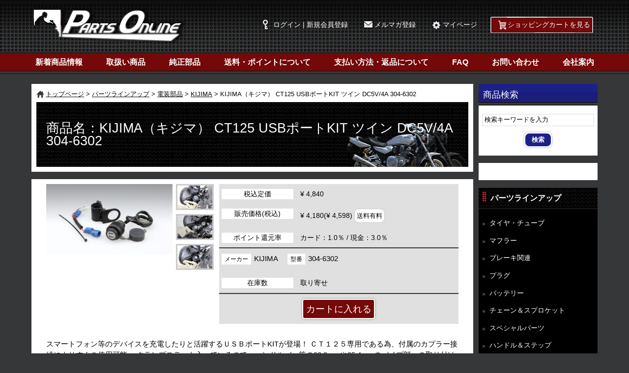

--- FILE ---
content_type: text/html; charset=UTF-8
request_url: https://www.partsonline.jp/parts/detail/electricParts.pl?id=14157
body_size: 22540
content:
<!DOCTYPE html>


<html lang="ja"><!-- InstanceBegin template="/Templates/default.dwt" codeOutsideHTMLIsLocked="false" -->
<head>

<meta http-equiv="Content-Type" content="text/html; charset=UTF-8" />
<meta name="viewport" content="width=device-width,initial-scale=1.0,minimum-scale=1.0" />
<meta http-equiv="X-UA-Compatible" content="IE=edge">
<meta name="description" content="スマートフォン等のデバイスを充電したりと活躍するＵＳＢポートKITが登場！ ＣＴ１２５専用である為、付属のカプラー接続によりすぐご使用可能。 クランプステーも入っているので、ハンドルバー等の22.2mmや25.4mmのパイプ部への取り付けが可能。 供給容量は最大4A(2ポートの合計）なのでスマートフォンなどにも対応しております。 オートオフ機能の採用によりキャップをする事でLEDランプが消灯しバッテリーへの負担も軽減します。 ご使用する機器の必要容量を確認した上でご使用下さい。" />
<meta name="keywords" content="CDI,電球,バルブ,電装,バイク,オートバイ" />

<meta property="og:title" content="KIJIMA（キジマ） CT125 USBポートKIT ツイン DC5V/4A 304-6302 | KIJIMA | 電装部品 | パーツラインアップ ｜バイクパーツ・バイク部品・用品のことならParts Online" />
<meta property="og:type" content="article" />

<meta property="og:image" content="https://www.partsonline.jp/files/prod/001206/304-6302.jpg" />


<meta property="og:url" content="https://www.partsonline.jp/parts/detail/electricParts.pl?id=14157" />
<meta property="og:site_name" content="バイクパーツ・バイク部品・用品のことならParts Online" />
<meta property="og:description" content="スマートフォン等のデバイスを充電したりと活躍するＵＳＢポートKITが登場！ ＣＴ１２５専用である為、付属のカプラー接続によりすぐご使用可能。 クランプステーも入っているので、ハンドルバー等の22.2mmや25.4mmのパイプ部への取り付けが可能。 供給容量は最大4A(2ポートの合計）なのでスマートフォンなどにも対応しております。 オートオフ機能の採用によりキャップをする事でLEDランプが消灯しバッテリーへの負担も軽減します。 ご使用する機器の必要容量を確認した上でご使用下さい。" />

<title>KIJIMA（キジマ） CT125 USBポートKIT ツイン DC5V/4A 304-6302 | KIJIMA | 電装部品 | パーツラインアップ ｜バイクパーツ・バイク部品・用品のことならParts Online</title>

<link rel="stylesheet" href="../../shared/css/base.css" />
<link rel="stylesheet" href="../../shared/css/common.css" />
<!-- InstanceBeginEditable name="Stylesheet" -->
<link href="../css/detail.css" rel="stylesheet" type="text/css" />
<!-- InstanceEndEditable -->
<link rel="stylesheet" type="text/css" href="../../shared/css/print.css" media="print" />
<link rel="shortcut icon" href="../../shared/img/icon/favicon.ico" />
<link rel="apple-touch-icon" href="../../shared/img/icon/touchicon.png">

<script src="../../shared/js/jquery.min.js"></script>
<script src="../../shared/js/shared.js" rel="sharedjs"></script>
<link rel="stylesheet" href="../../shared/js/lightbox/css/lightbox.css">
<script type="text/javascript">

var stock_conditions = [

	["", "", "取り寄せ", true],

	[]
];

function changeStockCondition(form){
	var p_id = form.product_id.value;
	var color_id = "";
	var size_id = "";
	if(form.product_color_id){
		color_id = $(form.product_color_id).val();
	}
	if(form.product_size_id){
		size_id = $(form.product_size_id).val();
	}

	var stock = '';
	var can_order = true;
	for(var i=0; i<stock_conditions.length; i++){
		if(stock_conditions[i][0] == color_id && stock_conditions[i][1] == size_id){
			stock = stock_conditions[i][2];
			can_order = stock_conditions[i][3];
			break;
		}
	}
	$(".po-stock-condition", form).text(stock);
	$(".po-order-button", form).each(function(){
		$(this).attr("class","buttonRed po-order-button cart");
		if(!can_order){
			$(this).removeClass("buttonRed").addClass("buttonDisable");
		}
		this.disabled = !can_order;
	});
}

$(function(){
	$("form.po-product-form").each(function(index, form){
		changeStockCondition(form);
	});
});

</script>

<!-- InstanceBeginEditable name="Header" --><!-- InstanceEndEditable --><!-- InstanceParam name="optionalBreadNav" type="boolean" value="true" -->

<!--[if lt IE 9]>
<script src="/shared/js/html5shiv-printshiv.js"></script>
<![endif]-->
<!-- InstanceParam name="parentpageName" type="text" value="リスト名：ブリジストン｜タイヤ・チューブ｜パーツラインアップ" --><!-- InstanceParam name="pageName" type="text" value="商品名：NUTEC（ニューテック）　ハイパーMPグリス　NC-100" --><!-- InstanceParam name="description" type="text" value="ブリヂストンのラジアルタイヤ「BATTLAX SC」のパターンを継承した、PCXに適合する「90/90-14」サイズのチューブレスタイヤです。" --><!-- InstanceParam name="keyword" type="text" value="リヂストン,BATTLAX SC,90/90-14,チューブレスタイヤ" --><!-- InstanceParam name="pageClass" type="text" value="" --><!-- InstanceParam name="flatheight" type="boolean" value="false" --><!-- InstanceParam name="lightbox" type="boolean" value="true" --><!-- InstanceParam name="pageLink" type="text" value="" -->

<meta name="google-translate-customization" content="d838178c8f0ec04d-689883f919f3b7bc-g778039837c770669-12">
</head>
 
<body id="body" class="default">


<!-- <div></div> -->
<!-- :::::::::::::::::: -->
<!-- ::: head start ::: -->
<div id="fb-root"></div>
<script>(function(d, s, id) {
  var js, fjs = d.getElementsByTagName(s)[0];
  if (d.getElementById(id)) return;
  js = d.createElement(s); js.id = id;
  js.src = "//connect.facebook.net/ja_JP/sdk.js#xfbml=1&version=v2.4&appId=1591197884468519";
  fjs.parentNode.insertBefore(js, fjs);
}(document, 'script', 'facebook-jssdk'));</script>

<header role="banner" class="global clearfix">
<nav class="spHeader">
<ul class="spmenu">
<li class="close"><img src="/shared/img/btnClose.png" width="38" height="40" alt="close"/></li>
<li class="open"><img src="/shared/img/btnBurger.png" width="38" height="40" alt="open"/></li>
</ul>
</nav>

<div class="inner">
<h1><a href="https://www.partsonline.jp/"><img src="/shared/img/LOGO.png" width="321" height="84" alt="パーツオンライン｜Parts Online"/></a></h1>

<nav class="headerMenu">
<ul>

<li class="login"><a href="/login/index.pl">ログイン | 新規会員登録</a></li>
<li class="mmag"><a href="/magazine/register.pl">メルマガ登録</a></li>
<li class="mypage"><a href="/member/index.pl">マイページ</a></li>


<li class="cart"><a href="/cart/index.pl">ショッピングカートを見る</a></li>
</ul>
</nav>

</div><!-- INNER END -->

</header>

<nav role="navigation" class="global">
<ul>
<li><a href="/news/index.pl">新着商品情報</a></li>
<li><a href="/products/index.pl">取扱い商品</a></li>

<li><a href="/makerParts/login.pl">純正部品</a></li>

<li><a href="/delivery/index.pl">送料・ポイントについて</a></li>
<li><a href="/payment/index.pl">支払い方法・返品について</a></li>
<li><a href="/faq/index.pl">FAQ</a></li>
<li><a href="/inquiry/index.pl">お問い合わせ</a></li>
<li><a href="/company/index.pl">会社案内</a></li>
</ul>
</nav>

<nav class="spUtility">
<ul>

<li class="login"><a href="/login/index.pl">ログイン<span class="regist">（新規会員登録）</span></a></li>
<li class="mmag"><a href="/magazine/register.pl">メルマガ登録</a></li>
<li class="mypage"><a href="/member/index.pl">マイページ</a></li>


<li class="cart"><a href="/cart/index.pl">カートを見る</a></li>
</ul>
</nav>



<div class="wrapper clearfix">



<!-- <div></div> -->
<div class="searchContainer">
<form action ="/search/index.pl" method="get" onsubmit="doclear(this.search_word, '検索キーワードを入力');">
<h2>商品検索</h2>
<div class="products_search">
<input name="search_word" onfocus="doclear(this, '検索キーワードを入力')" onblur="put_value(this)" value="検索キーワードを入力" class="ip_cnt_01" type="text">
<input type="submit" class="searchbtn" value="検索">
</div><!-- PRODUCT SEARCH END -->
</form>
<div class="googleTranselate">
<div id="google_translate_element"></div>
<script type="text/javascript">
function googleTranslateElementInit() {
  new google.translate.TranslateElement({pageLanguage: 'ja', layout: google.translate.TranslateElement.InlineLayout.SIMPLE}, 'google_translate_element');
}
function doclear(target, default_value) {
	if(target.type != "text"){
		return;
	}
	if(target.value == default_value){
		target.value = "";
	}
	var target_name = target.name;
	my_form_default_value[target_name] = default_value;
}
</script><script type="text/javascript" src="//translate.google.com/translate_a/element.js?cb=googleTranslateElementInit"></script>
</div><!-- GOOGLE TRANSELATE END -->
</div><!-- SEARCH END -->




<div class="container" role="main">

<section class="content">
<header class="pageTitle">
<nav class="bread">
<span class="home"><a href="/index.pl">トップページ</a></span>
<!-- InstanceBeginEditable name="EditRegion2" --><span><a href="/parts/index.pl">パーツラインアップ</a></span>
<span><a href="/parts/top/electricParts.pl">電装部品</a></span>
<span><a href="/parts/list/electricParts.pl?maker_id=23">KIJIMA</a></span><!-- InstanceEndEditable -->
<span>KIJIMA（キジマ） CT125 USBポートKIT ツイン DC5V/4A 304-6302</span>
</nav>
<h1><span>商品名：KIJIMA（キジマ） CT125 USBポートKIT ツイン DC5V/4A 304-6302</span></h1>
</header>

<!-- InstanceBeginEditable name="EditableArea" -->
<div class="editableArea clearfix">
<form name="detailForm" method="post" action="/cart/index.pl" class="po-product-form">
<input type="hidden" name="product_id" value="14157">
<div class="itemImage">
<figure class="main">




<a href="/files/prod/001206/304-6302.jpg" data-lightbox="main" data-title=""><img src="/files/prod/001206/304-6302_thumb2.jpg" width="260" height="146" alt="KIJIMA（キジマ） CT125 USBポートKIT ツイン DC5V/4A 304-6302" /></a>





</figure>

<figure class="thumb">

<a href="/files/prod/001206/71kcr6gjJxL._AC_SL1500_" data-lightbox="main" data-title=""><img src="/files/prod/001206/71kcr6gjJxL_thumb._AC_SL1500_" width="90" height="60" alt="KIJIMA（キジマ） CT125 USBポートKIT ツイン DC5V/4A 304-6302" /></a>

<a href="/files/prod/001206/1900001172.jpg" data-lightbox="main" data-title=""><img src="/files/prod/001206/1900001172_thumb.jpg" width="90" height="60" alt="KIJIMA（キジマ） CT125 USBポートKIT ツイン DC5V/4A 304-6302" /></a>

<a href="/files/prod/001206/7192Btzf3FiL._AC_SL1500_" data-lightbox="main" data-title=""><img src="/files/prod/001206/7192Btzf3FiL_thumb._AC_SL1500_" width="90" height="60" alt="KIJIMA（キジマ） CT125 USBポートKIT ツイン DC5V/4A 304-6302" /></a>

</figure>

</div>

<div class="prices">
<dl>
<dt>税込定価</dt>
<dd>

&yen; 4,840

</dd>
<dt class="price">販売価格(税込)</dt>
<dd class="price">
&yen; 4,180(&yen; 4,598) 
<a href="/delivery/index.pl"><span class="shipping default">送料有料</span></a>

</dd>
<dt>ポイント還元率</dt>
<dd>カード：1.0％ / 現金：3.0％</dd>
</dl>

<ul class="productnum">
<li><span>メーカー</span>KIJIMA</li>
<li><span>型番</span>304-6302</li>


<input type="hidden" name="product_color_id" value="" />



<input type="hidden" name="product_size_id" value="" />


</ul>

<dl class="stock">
<dt>在庫数</dt>
<dd><span class="po-stock-condition"></span></dd>
</dl>

<div class="buttonContainer">
<input type="submit" class="buttonRed po-order-button cart" value="カートに入れる">
</div>

</div><!-- PRICES END -->






<div class="description">
<p>スマートフォン等のデバイスを充電したりと活躍するＵＳＢポートKITが登場！ ＣＴ１２５専用である為、付属のカプラー接続によりすぐご使用可能。 クランプステーも入っているので、ハンドルバー等の22.2mmや25.4mmのパイプ部への取り付けが可能。<br />供給容量は最大4A(2ポートの合計）なのでスマートフォンなどにも対応しております。<br />オートオフ機能の採用によりキャップをする事でLEDランプが消灯しバッテリーへの負担も軽減します。<br />ご使用する機器の必要容量を確認した上でご使用下さい。<br /></p>
<p>【適合】CT125 ハンターカブ<br />【INPUT】DC12V<br />【OUTPUT】DC5V/4A(同時出力合計）</p>


</div><!-- DESCRIPTION END -->

</form>
</div><!-- EDITABLEAREA END -->

<section class="editableArea otherItem">
<header>
<h2>その他商品</h2>
</header>
<div class="inner">



<article class="loop">
<figure><a href="/parts/detail/electricParts.pl?id=61023" title="GALE SPEED V MAX1200 17インチホイール対応フェンダーカラー ブラック(4個入) 5063007"><img src="../../shared/img/no_photo/no_photo_110_85.gif" alt="GALE SPEED V MAX1200 17インチホイール対応フェンダーカラー ブラック(4個入) 5063007" /></a></figure>
<div class="itemInfo">
<h3><a href="/parts/detail/electricParts.pl?id=61023">GALE SPEED V MAX1200 17インチホイール対応フェンダーカラー ブラック(4個入) 5063007</a><span>(GALE SPEED)</span></h3>
<p>税込定価：&yen; 3,850<br>
販売価格 <span>(税込価格)</span>：&yen; 2,975(&yen; 3,273)<br>

<a href="/delivery/index.pl"><span class="shipping default">送料有料</span></a>

</p>
</div>
</article>


<article class="loop">
<figure><a href="/parts/detail/electricParts.pl?id=61022" title="GALE SPEED V MAX1200 17インチホイール対応フェンダーカラー シルバー(4個入) 5063006"><img src="../../shared/img/no_photo/no_photo_110_85.gif" alt="GALE SPEED V MAX1200 17インチホイール対応フェンダーカラー シルバー(4個入) 5063006" /></a></figure>
<div class="itemInfo">
<h3><a href="/parts/detail/electricParts.pl?id=61022">GALE SPEED V MAX1200 17インチホイール対応フェンダーカラー シルバー(4個入) 5063006</a><span>(GALE SPEED)</span></h3>
<p>税込定価：&yen; 3,080<br>
販売価格 <span>(税込価格)</span>：&yen; 2,380(&yen; 2,618)<br>

<a href="/delivery/index.pl"><span class="shipping default">送料有料</span></a>

</p>
</div>
</article>


<article class="loop">
<figure><a href="/parts/detail/electricParts.pl?id=61016" title="ACTIVE YZF-R1/ABS YZF-R1M V1/V2用 ワイヤーブラケット スイッチボックス固定タイプ 1107997"><img src="../../shared/img/no_photo/no_photo_110_85.gif" alt="ACTIVE YZF-R1/ABS YZF-R1M V1/V2用 ワイヤーブラケット スイッチボックス固定タイプ 1107997" /></a></figure>
<div class="itemInfo">
<h3><a href="/parts/detail/electricParts.pl?id=61016">ACTIVE YZF-R1/ABS YZF-R1M V1/V2用 ワイヤーブラケット スイッチボックス固定タイプ 1107997</a><span>(ACTIVE)</span></h3>
<p>税込定価：&yen; 7,150<br>
販売価格 <span>(税込価格)</span>：&yen; 5,525(&yen; 6,078)<br>

<a href="/delivery/index.pl"><span class="shipping default">送料有料</span></a>

</p>
</div>
</article>


<article class="loop">
<figure><a href="/parts/detail/electricParts.pl?id=59768" title="SW-MOTECH ユニバーサルモデル EVOフォグライトキット クラッシュバー用 NSW0000451000/B"><img src="../../shared/img/no_photo/no_photo_110_85.gif" alt="SW-MOTECH ユニバーサルモデル EVOフォグライトキット クラッシュバー用 NSW0000451000/B" /></a></figure>
<div class="itemInfo">
<h3><a href="/parts/detail/electricParts.pl?id=59768">SW-MOTECH ユニバーサルモデル EVOフォグライトキット クラッシュバー用 NSW0000451000/B</a><span>(SW-MOTECH)</span></h3>
<p>税込定価：&yen; 63,030<br>
販売価格 <span>(税込価格)</span>：&yen; 54,435(&yen; 59,879)<br>


<span class="shipping free">送料無料</span>



</p>
</div>
</article>


<article class="loop">
<figure><a href="/parts/detail/electricParts.pl?id=59767" title="SW-MOTECH V-STROM 800 DE EVOフォグライト NSW0584551000/B"><img src="../../shared/img/no_photo/no_photo_110_85.gif" alt="SW-MOTECH V-STROM 800 DE EVOフォグライト NSW0584551000/B" /></a></figure>
<div class="itemInfo">
<h3><a href="/parts/detail/electricParts.pl?id=59767">SW-MOTECH V-STROM 800 DE EVOフォグライト NSW0584551000/B</a><span>(SW-MOTECH)</span></h3>
<p>税込定価：&yen; 63,580<br>
販売価格 <span>(税込価格)</span>：&yen; 54,910(&yen; 60,401)<br>


<span class="shipping free">送料無料</span>



</p>
</div>
</article>


</div><!-- INNER END -->

</section>

<div class="backbtnArea">
<a href="/parts/top/electricParts.pl">電装部品商品一覧へ戻る</a>
</div>

<!-- InstanceEndEditable -->

<nav class="spBread">
<span class="home"><a href="/index.pl">トップページ</a></span>
<!-- InstanceBeginEditable name="EditRegion3" --><span><a href="/parts/index.pl">パーツラインアップ</a></span>
<span><a href="/parts/top/electricParts.pl">電装部品</a></span>
<span><a href="/parts/list/electricParts.pl?maker_id=222">SW-MOTECH</a></span><!-- InstanceEndEditable -->
<span>KIJIMA（キジマ） CT125 USBポートKIT ツイン DC5V/4A 304-6302</span>
</nav>
</section>
</div>
<!-- CONTAINER END -->

<nav class="sidebar">






<div class="categorylist">
<h3><a href="/parts/index.pl">パーツラインアップ</a></h3>
<ul>
<li><a href="/parts/top/tyreTube.pl">タイヤ・チューブ</a></li>
<li><a href="/parts/top/muffler.pl">マフラー</a></li>
<li><a href="/parts/top/brake.pl">ブレーキ関連</a></li>
<li><a href="/parts/top/plug.pl">プラグ</a></li>
<li><a href="/parts/top/battery.pl">バッテリー</a></li>
<li><a href="/parts/top/chainSprocket.pl">チェーン＆スプロケット</a></li>
<li><a href="/parts/top/specialParts.pl">スペシャルパーツ</a></li>
<li><a href="/parts/top/handleStep.pl">ハンドル＆ステップ</a></li>
<li><a href="/parts/top/dressUpParts.pl">ドレスアップパーツ</a></li>
<li><a href="/parts/top/electricParts.pl">電装部品</a></li>
<li><a href="/parts/top/oil.pl">オイル</a></li>
</ul>

<h3><a href="/supply/index.pl">サプライリスト</a></h3>
<ul>
<li><a href="/supply/top/helmet.pl">ヘルメット</a></li>
<li><a href="/supply/top/bikeWear.pl">バイクウェア</a></li>
<li><a href="/supply/top/tool.pl">工具</a></li>
<li><a href="/supply/top/chemical.pl">ケミカル用品</a></li>
<li><a href="/supply/top/accessory.pl">アクセサリー</a></li>
<li><a href="/supply/top/security.pl">防犯グッズ</a></li>
<li><a href="/supply/top/other.pl">その他</a></li>
</ul>

<h3 class="blue"><a href="/bargain/index.pl">特価セール品</a></h3>
<h3 class="green"><a href="/makerParts/index.pl">純正部品</a></h3>
<h3 class="green"><a href="/partsList/index.pl">パーツリスト</a></h3>
<h3 class="green"><a href="/serviceManual/index.pl"><span>メーカー別</span><br>
サービスマニュアル</a></h3>
</div><!-- CATEGORY LIST END -->

<ul class="banner">
<li><a href="http://www.tenso.com/en/guide/shop/shop.html?ad_code1=simple" target="_blank"><img src="/shared/img/bnrTenso.png" width="210" height="53" alt="for International Customer" style="max-width:200px; height:auto;"/></a></li>
<li class="social">

<div class="facebook">
<a href="http://www.facebook.com/sharer.php?u=https://www.partsonline.jp" target="_blank">Facebook</a>
</div><!-- FBLIKE -->

<div class="twitter">
<a href="https://twitter.com/share?url=https://www.partsonline.jp&text=PartsOnline" target="_blank">Twitter</a>
</div><!-- TWITTER -->
<div class="line">
<a href="http://line.me/R/msg/text/?https://www.partsonline.jp" target="_blank">LINE</a>
</div><!-- LINE -->
</li>
</ul><!-- BANNER END -->


<div id="fbLikeBox">
<div class="fb-page" data-href="https://www.facebook.com/PartsOnline/" data-width="500" data-height="300" data-small-header="true" data-adapt-container-width="true" data-hide-cover="false" data-show-facepile="false" data-show-posts="true"><div class="fb-xfbml-parse-ignore"><blockquote cite="https://www.facebook.com/kitajima.Co.Ltd"><a href="https://www.facebook.com/PartsOnline/">バイク部品の北島商会</a></blockquote></div></div>
</div><!-- FBLIKEBOX END -->

<ul class="banner">
<li><a href="http://www.kitajima.com/" target="_blank"><img src="/shared/img/btnKitajima.png" width="210" height="53" alt="バイクショップ・カスタムショップ　業者様専用Webサイト　kitajima.com" style="max-width:252px; height:auto;"/></a></li>
</ul>


</nav>

</div><!-- WRAPPER END -->


<!-- :::::::::::::::::: -->
<!-- ::: foot start ::: -->
<footer class="global" role="contentinfo">
<div class="inner">
<nav>
<ul>
<li><a href="/sitemap/index.pl">サイトマップ</a></li>
<li><a href="/terms/index.pl">利用規約</a></li>
<li><a href="/privacy/index.pl">プライバシーポリシー</a></li>
<li><a href="/disclaimer/index.pl">特定商取引法に基づく表示</a></li>
</ul>
</nav>
<script>
  (function(i,s,o,g,r,a,m){i['GoogleAnalyticsObject']=r;i[r]=i[r]||function(){
  (i[r].q=i[r].q||[]).push(arguments)},i[r].l=1*new Date();a=s.createElement(o),
  m=s.getElementsByTagName(o)[0];a.async=1;a.src=g;m.parentNode.insertBefore(a,m)
  })(window,document,'script','//www.google-analytics.com/analytics.js','ga');

  ga('create', __GAID, 'auto');
  ga('send', 'pageview');

</script>

<p class="copyright">Provides goods and service only for japanese market.　Copyright &copy; PARTS ONLINE. All rights reserved.</p>
</div>
</footer>
<!-- ::: foot end   ::: -->
<!-- :::::::::::::::::: -->


<nav class="totop"><a href="#body"><img src="../../shared/img/btnToTop.png" width="62" height="62" alt=""/></a></nav>

<script src="../../shared/js/lightbox/js/lightbox.js"></script>

</body>
<!-- InstanceEnd --></html>


--- FILE ---
content_type: text/css
request_url: https://www.partsonline.jp/shared/css/common.css
body_size: 21702
content:
@charset "utf-8";

/* COMMON STYLE LIST ------------------------------------------------------

 01. GLOBAL SETTING

 02. LAYOUT

 03. HEADER

 04. GLOBALNAVI

 05. CART STATUS　　　　　　　　　 ログイン時のカート内ステータス

 06. KV

 07. SEARCH , TRANSLATE

 08. SIDEBAR

 09. FOOTER

 10. PAGETITLE , BREADCRUMB　　　　下層のページタイトル廻り

 11. LOOP  [ ARCHIVES STYLE ]  　　トップ等の一覧表示（4列）

 12. CONTENT , EDITABLEAREA　　　　編集エリア

 13. PAGER

 14. BUTTON , ICON　　　　　　　　 ボタンのスタイルと送料のアイコン、戻るアイコン

 15. MEDIAQUERY for TABLET

 16. MEDIAQUERY for BIG SP & SMALL TABLET

 17. MEDIAQUERY for SMARTPHONE

-------------------------------------------------------------------- */


/* 01. GLOBAL SETTING
-------------------------------------------------------------------- */

body, input, select, textarea{
	font-family:Meiryo, Verdana, Arial, sans-serif;
	word-break:break-strict;
	-webkit-text-size-adjust:100%; /* For iPhone , iPad */
}

a{
	color:#FFF;
	text-decoration:none;
}

.container a{
	color:#096EA0;
}

.container a:hover{
	color:#104661;
}


#fbLikeBox{
	margin:2em 0;
	text-align:center;
}

.fb-like-box,
.fb-like-box span,
.fb-like-box iframe[style] {
   width: 100% !important;
}

input[type="text"],
input[type="password"],
textarea,
select{
	border:1px solid #CCC;
}



/* 02. LAYOUT
-------------------------------------------------------------------- */
body{
	min-width:320px;
	position:relative;
	background:#353738;
}

header.global{
	position:relative;
	width:100%;
	background:url(../img/bgHeader.png) repeat-x;
}

header.global .inner{
	margin:0 auto;
	width:90%;
	max-width:1200px;
}

nav.global{
	background:#750808 url(../img/bgGlobalMenuBar.png) repeat-x bottom;
}

ul.cartStatus{
	margin:10px auto 0;
	width:90%;
	max-width:1200px;
}

.wrapper{
	margin:0 auto;
	padding-top:20px;
	width:90%;
	max-width:1200px;
}

.KV{
	margin:0 0 10px;
	width:100%;
}

.container{
	width:78%;
	min-height:500px;
	float:left;
}

.searchContainer,
nav.sidebar{
	margin-bottom:15px;
	width:21%;
	float:right;
}

footer.global{
	margin-top:40px;
}

footer.global .inner{
	margin:0 auto;
	padding:1em 0;
	width:90%;
	max-width:1200px;
}



/* 03. HEADER
-------------------------------------------------------------------- */
nav.spHeader{ /* for SP */
	position:absolute;
	top:20px;
	right:20px;
	visibility:hidden;
}

header.global .inner{
	letter-spacing:-0.4em;
}

header.global h1,
header.global nav.headerMenu{
	display:inline-block;
	*display:inline;
	*zoom:1;
	vertical-align:middle;
}

header.global h1{
	margin:10px 0;
	width:35%;
}

header.global nav.headerMenu{
	width:65%;
}

header.global nav.headerMenu ul{
	letter-spacing:-0.4em;
	text-align:right;
}

header.global nav.headerMenu ul li{
	display:inline-block;
	*display:inline;
	*zoom:1;
	margin:0 0 0.5em 2em;
	padding:0.5em 0 0.5em 2em;
	font-size:0.85em;
	letter-spacing:normal;
}

header.global nav.headerMenu ul li.login{
	background:url(../img/icnKey.png) no-repeat left -3px;
}

header.global nav.headerMenu ul li.mmag{
	background:url(../img/icnMail.png) no-repeat left 0;
}

header.global nav.headerMenu ul li.mypage{
	background:url(../img/icnMypage.png) no-repeat left 0;
}

header.global nav.headerMenu ul li.login span.regist:before{
	content:" | ";
}

header.global nav.headerMenu ul li.cart{
	padding:10px 15px 10px 35px;
	background:url(../img/btnHederCart.png) no-repeat 0 0;
}

nav.spUtility{
	display:none;
}



/* 04. GLOBALNAVI
-------------------------------------------------------------------- */
nav.global ul{
	text-align:center;
	letter-spacing:-0.4em;
}

nav.global ul li{
	margin:0.2em 1.5em;
	padding:0.5em 0 0.8em;
	display:inline-block;
	*display:inline;
	*zoom:1;
	font-size:1em;
	font-weight:bold;
	letter-spacing:normal;
}

nav.global ul li a:hover{
	color:#E4E4E4;
}

.totop{
	position:fixed;
	right:2%;
	bottom:2%;
}


/* 05. CART STATUS
-------------------------------------------------------------------- */
ul.cartStatus{
	letter-spacing:-0.4em;
	border-radius:5px;
	border:2px solid #CCC;
	background:#FFF;
}

ul.cartStatus li{
	display:inline-block;
	*display:inline;
	*zoom:1;
	padding:5px 10px;
	font-size:10pt;
	vertical-align:top;
	letter-spacing:normal;
}

ul.cartStatus li.user{
	color:#FFF;
	background:#1D2088;
}

ul.cartStatus li.quantity{
	color:#1D2088;
	font-weight:bold;
}

ul.cartStatus li.quantity a{
	color:#1D2088;
}

ul.cartStatus li.user span.username:before{
	margin-right:1em;
	content:url(../img/icon/icnUser.png);
	vertical-align:text-bottom;
}

ul.cartStatus li.quantity span.cart:before{
	margin-right:0.5em;
	content:url(../img/icon/icnCartBlue.png);
	vertical-align:text-bottom;
}




/* 06. KV
-------------------------------------------------------------------- */
.toppage .KV{
	width:100%;
}

.toppage .KV figure{
	width:78%;
	float:left;
	text-align:right;
	overflow:hidden;
	background:url(../img/KVbg.jpg) no-repeat -90px center;
}

.toppage .araiHelmetBanner a {
	transition: .3s;
}

.toppage .araiHelmetBanner a:hover {
	opacity: .7;
}

.toppage .araiHelmetBanner a img {
	max-width: 100%;
	height: auto;
}


/* 07. SEARCH , TRANSLATE
-------------------------------------------------------------------- */
.searchContainer{
	white-space:nowrap;
	line-height:100%;
}

.toppage .searchContainer{
	margin-bottom:0;
}

.searchContainer h2{
	margin:0;
	padding:0.8em 0.5em;
	font-size:1.1em;
	color:#FFF;
	background:#1D2088 url(../img/bgSearchTitle.png) repeat-x bottom;
}

.searchContainer .products_search,
.searchContainer #google_translate_element{
	margin:0 auto;
	text-align:center;
}

.skiptranslate{
	width:100%!important;
}

.skiptranslate *{
	max-width:100%!important;
	word-break:break-all!important;
}


.searchContainer .products_search input[type=text]{
	margin:0.5em 0;
	padding:0.3em;
	width:90%;
	border:1px solid #DCDCDC;
}

.searchContainer .products_search input[type=submit]{
	display:block;
	margin:0.5em auto;
	padding:0.3em 1em;
	color:#FFF;
	font-weight:bold;
	border:2px solid #FFF;
	border-radius:10px;
	background:#1D2088;
	cursor:pointer;
	-webkit-box-shadow:rgba(84, 84, 84, 0.5) 0px 0px 4px 0px;
	-moz-box-shadow:rgba(84, 84, 84, 0.5) 0px 0px 4px 0px;
	box-shadow:rgba(84, 84, 84, 0.5) 0px 0px 4px 0px;
}

.searchContainer .products_search{
	padding:10px 0;
	background:#FFF;
}

.searchContainer .googleTranselate{
	margin-top:15px;
	padding:20px 0 15px;
	text-align:center;
	background:#FFF;
}




/* 08. SIDEBAR
-------------------------------------------------------------------- */
nav.sidebar .categorylist{
	background:#000;
}

nav.sidebar * a:hover{
	color:#DADADA;
}

nav.sidebar h3{
	position:relative;
	font-size:1em;
	font-weight:bold;
	border-top:1px solid #332E2D;
	border-bottom:1px solid #332E2D;
	background:url(../img/bgSideH3Style.png);
}

nav.sidebar h3:before{
	position:absolute;
	top:0.5em;
	left:0.5em;
	content:url(../img/icnSideH3Style.png);
}

nav.sidebar h3.blue:before{
	content:url(../img/icnSideH3StyleBlue.png);
}

nav.sidebar h3.green:before{
	content:url(../img/icnSideH3StyleGreen.png);
}

nav.sidebar h3 span{
	font-size:0.8em;
}

nav.sidebar h3 a{
	display:block;
	padding:0.8em 0 0.8em 1.5em;
}

nav.sidebar .categorylist ul{
	margin:0 0 0 0.5em;
}

nav.sidebar .categorylist ul li{
	position:relative;
	margin:1.5em 0;
	font-size:0.9em;
}

nav.sidebar .categorylist ul li:before{
	position:absolute;
	content:url(../img/icnSideListStyle.png);
}

nav.sidebar .categorylist ul li a{
	padding-left:1em;
	display:block;
}

nav.sidebar ul.banner{
	width:100%;
	text-align:center;
}

nav.sidebar ul.banner li{
	margin:0.5em 0;
}

nav.sidebar ul.banner li img{
	width:100%;
	height:auto;
}

nav.sidebar ul.banner li.social{
	padding:0.5em;
	background:#FFF;
}


nav.sidebar ul.banner li.social .facebook,
nav.sidebar ul.banner li.social .twitter,
nav.sidebar ul.banner li.social .line,
nav.sidebar ul.banner li.social .google{
	width:40px;
	height:40px;
	display:inline-block;
	overflow:hidden;
}

nav.sidebar ul.banner li.social .facebook a,
nav.sidebar ul.banner li.social .twitter a,
nav.sidebar ul.banner li.social .line a,
nav.sidebar ul.banner li.social .google a{
	display:block;
	width:40px;
	height:40px;
	text-indent:-9999px;
}

nav.sidebar ul.banner li.social .facebook a:hover,
nav.sidebar ul.banner li.social .twitter a:hover,
nav.sidebar ul.banner li.social .line a:hover,
nav.sidebar ul.banner li.social .google a:hover{
	opacity:0.5;
}

nav.sidebar ul.banner li.social .facebook a{
	background:url(../img/icon/icnFacebook.png) no-repeat left top;
}
nav.sidebar ul.banner li.social .twitter a{
	background:url(../img/icon/icnTwitter.png) no-repeat left top;
}
nav.sidebar ul.banner li.social .line a{
	background:url(../img/icon/icnLINE.png) no-repeat left top;
}
nav.sidebar ul.banner li.social .google a{
	background:url(../img/icon/icnGoogleplus.png) no-repeat left top;
}


/*.fb-like *{
	max-width:100%;
	word-wrap:break-word;
}

#u_0_3{
	width:100px;
}*/



/* 09. FOOTER
-------------------------------------------------------------------- */
footer.global{
	background:url(../img/bgFooter.png) repeat-x top;
}

footer.global .inner{
	background:url(../img/bgFooter.png) repeat-x top;
}
  
footer.global .inner ul li{
	margin-right:3em;
	position:relative;
	display:inline-block;
	*display:inline;
	*zoom:1;
	font-size:0.8em;
}

footer.global .inner ul li:before{
	margin-left:-0.8em;
	position:absolute;
	content:url(../img/icnSideListStyle.png);
}

footer.global .inner ul li a:hover{
	color:#DADADA;
}

footer.global p.copyright{
	margin:1em 0;
	width:100%;
	font-size:0.8em;
	text-align:center;
	color:#FFF;
}


/* 10. PAGETITLE , BREADCRUMB
-------------------------------------------------------------------- */
.pageTitle{
	padding:10px;
	margin-bottom:15px;
	background-color:#fff;
}

.pageTitle h1{
	margin:0;
	background:url(../img/titleBG.jpg) no-repeat right bottom;
}

.pageTitle h1 span{
	padding:40px 20px;
	min-height:28px;
	display:block;
	font-size:20pt;
	color:#FFF;
}

.pageTitle .bread{
	margin:5px 0 6px;
	padding-left:1.5em;
	font-size:0.8em;
}

.pageTitle .bread a{
	color:#000;
	text-decoration:underline;
}

nav.bread span{
	display:inline-block;
	*display:inline;
	*zoom:1;
	margin:0 0 0.3em;
}

nav.bread span.home{
	position:relative;
}

nav.bread span:before{
	content:" > ";
}

nav.bread span.home:before{
	position:absolute;
	top:-2px;
	left:0;
	margin-left:-1.5em;
	content:url(../img/icon/icnBread.png);
}

nav.spBread{
	display:none;
}


/* 11. LOOP  [ ARCHIVES STYLE ] 
-------------------------------------------------------------------- */
.loop{
	letter-spacing:-0.4em;
}

.loop article{
	display:inline-block;
	*display:inline;
	*zoom:1;
	background:#FFF;
	letter-spacing:normal;
	vertical-align:top;
}


/* 12. CONTENT , EDITABLEAREA
-------------------------------------------------------------------- */
.content h2.contenttitle{
	padding:0.5em 1em;
	color:#FFF;
	font-weight:bold;
	letter-spacing:normal;
	background:url(../img/bgH2style.png) repeat-x bottom;
}

.editableArea{
	padding:10px 30px;
	background:#FFF;
}

.editableArea.trance{
	padding:10px 0;
	background:none;
}

.editableArea h1{
	margin:1em 0;
	font-size:20pt;
	line-height:1.5;
}

.editableArea h2{
	margin:1em 0;
	font-size:17pt;
	line-height:1;
}

.editableArea h2:before{
	content:url(../img/icnH2Style.png);
	margin-right:0.3em;
	vertical-align:text-bottom;
}

.editableArea h3{
	margin:1em 0;
	font-size:14pt;
	line-height:1.6;
}

.editableArea h3:before{
	content:url(../img/icnH3Style.png);
	margin-right:0.5em;
	vertical-align:text-bottom;
}

.editableArea h4{
	margin:1em 0;
	padding:2%;
	font-size:12pt;
	line-height:1.4;
	background-color:#f1f1f1;
}

.editableArea h5{
	margin:1em 0;
	padding:0.5em 0;
	font-size:12pt;
	line-height:1.4;
	border-bottom:solid 1px #3b3b3b;
}

.editableArea h6{
	margin:1.5em 0;
	font-size:11pt;
	font-weight:bold;
	line-height:1.4;
}

.editableArea p{
	margin:0 0 0.5em;
	font-size:11pt;
	line-height:1.5;
}

.editableArea p:first-child{
	margin:30px 0 0.5em;
}

.editableArea img{
	max-width:100%;
	height:auto;
}

.editableArea ul{
	margin-bottom:15px;
	padding-left:1em;
}

.editableArea dl{
	font-size:11pt;
	line-height:1.5;
}

.editableArea ul li{
	position:relative;
	margin:0 0 0.5em;
	font-size:11pt;
	line-height:1.5;
}

.editableArea ul li:before{
	position:absolute;
	top:-3px;
	left:-10px;
	content:url(../img/icnSideListStyle.png);
	margin-right:1em;
}

.editableArea ol{
	margin:0 0 1em 0.5em;
	padding-left:1em;
	list-style-type:decimal;
}

.editableArea ol li{
	position:relative;
	margin:0 0 0.5em;
	font-size:11pt;
	line-height:1.4;
}

.editableArea table,
.editableArea table th,
.editableArea table td{
	border-collapse:collapse;
	border:solid 1px #c9c9c9;
	font-size:11pt;
	line-height:1.4;
}

.editableArea table{
	margin:1em 0;
}

.editableArea table th{
	width:30%;
	padding:1em;
	text-align:left;
	vertical-align:top;
	background-color:#f5f5f5;
}

.editableArea table td{
	padding:1em;
	background:#FFF;
}


/* 13. PAGER
-------------------------------------------------------------------- */
nav.pager{
	margin:20px 0;
	position:relative;
	color:#FFF;
}

nav.pager p.pagenum{
	color:#FFF;
	position:absolute;
	top:10px;
	left:0;
	font-size:11pt;
}

nav.pager ul{
	letter-spacing:-0.4em;
	font-size:11pt;
	text-align:right;
}

nav.pager ul li{
	padding-left:0.5em;
	letter-spacing:normal;
	display:inline-block;
	*display:inline;
	*zoom:1;
}

nav.pager ul li a{
	padding:0.5em;
	display:block;
	background:#FFF;
}

nav.pager ul li a.current{
	color:#FFF;
	font-weight:bold;
	background:#750808;
	border:1px solid #FFF;
}

nav.pager ul li a:hover{
	background:#D8D8D8;
}


/* 14. BUTTON , ICON
-------------------------------------------------------------------- */
span.shipping{
	display:inline-block;
	*display:lnline;
	*zoom:1;
	margin:0 0.5em 0 0;
	padding:0.3em;
	font-size:10pt;
	color:#FFF;
	border-radius: 10px;
}

span.shipping.free{
	background-color: #22ac38;
}

span.shipping.default{
	color:#000;
	border: 1px solid #cbcbcb;
	background-color: #ffffff;
}

span.shipping.special{
	background-color: #ff9000;
}


.buttonContainer *{
	font-size:14pt;
}

.buttonContainer nav,
.buttonContainer input{
	display:inline-block;
	*display:inline;
	*zoom:1;
}

.buttonBlue a,
.buttonRed a,
.buttonGreen a,
input.buttonBlue,
input.buttonRed,
input.buttonGreen,
input.buttonDisable,
.buttonDisable{
	padding:0.3em;
	border:2px solid #FFF;
	border-radius:5px;
	text-align:center;
	letter-spacing:normal;
	color:#FFF;
	cursor:pointer;
	-webkit-box-shadow:rgba(84, 84, 84, 0.5) 0px 0px 4px 0px;
	-moz-box-shadow:rgba(84, 84, 84, 0.5) 0px 0px 4px 0px;
	box-shadow:rgba(84, 84, 84, 0.5) 0px 0px 4px 0px;
}

.buttonBlue a:hover,
.buttonRed a:hover,
.buttonGreen a:hover{
	color:#CBCBCB;
}

.buttonBlue a,
.buttonRed a,
input.buttonBlue,
input.buttonRed{
	display:block;
}

.buttonBlue a,
input.buttonBlue{
	background:#1D2088;
}

.buttonRed a,
input.buttonRed{
	background: #750808;
}

.buttonGreen a,
input.buttonGreen{
	background: #1a771a;
}

.buttonDisable{
	background:#D2D2D2;
	color:#fff;
}

input.buttonRed,
input.buttonBlue,
input.buttonGreen,
input.buttonDisable{
	display:inline-block;
	*display:inline;
	*zoom:1;
}

.buttonRed.cart a{
	line-height:120%;
	padding-left:1em;
}

.buttonRed.cart a:before{
	margin-right:0.5em;
	content:url(../img/icon/icnCart.png);
	vertical-align:text-bottom;
}

a.buttonGray{
	margin:0.3em 0;
	padding:0.5em 0;
	border:1px solid #a0a0a0;
	background:#e0e0e0;
	text-align:center;
}

a.buttonGray.current,
a.buttonGray:hover{
	color:#ffffff;
	background:#353738;
}

div.backbtnArea{
 margin-top:15px;
 padding:10px;
 background-color:#fff;
 text-align:center;
}

div.backbtnArea a:before{
 content:url(../img/icnBack.png);
}


/* 15. MEDIAQUERY for TABLET
-------------------------------------------------------------------- */
@media screen and (max-width: 1024px) {
	nav.pager{
		margin:4%;
	}
	
	nav.pager p.pagenum{
		position:static;
		display:block;
		width:100%;
	}
	
	nav.pager ul{
		text-align:left;
	}
	
	nav.pager ul li{
		padding:0.2em 0.5em 0.2em 0;
	}
	
	nav.pager ul li a{
		padding:0.5em;
		display:block;
		background:#FFF;
	}
	
	nav.pager ul li a.current{
		color:#FFF;
		font-weight:bold;
		background:#750808;
		border:1px solid #FFF;
	}
	
	nav.pager ul li a:hover{
		background:#D8D8D8;
	}

}




/* 16. MEDIAQUERY for BIG SP SMALL TABLET
-------------------------------------------------------------------- */
@media screen and (max-width: 767px) {

	nav.spHeader{
		visibility:visible;
		letter-spacing:-0.4em;
	}
		
	header.global h1{
		margin:0.5em;
		line-height:100%;
	}
	
	header.global h1 img{
		width:150px;
		height: auto;	
	}
	
	header.global nav.headerMenu{
		display:none;
	}
	
	nav.spUtility{
		display:block;
		background:#191A1B;
	}
	
	nav.spUtility ul{
		width:100%;
		text-align:center;
		letter-spacing:-0.4em;
	}

	nav.spUtility ul li{
		display:inline-block;
		*display:inline;
		*zoom:1;
		width:25%;
		vertical-align:top;
		font-size:0.75em;
		line-height:180%;
		text-align:center;
		letter-spacing:normal;
		border-left:1px solid #666;
		box-sizing:border-box;
	}

	nav.spUtility ul li:first-child{
		border-left:none
	}
	
	nav.spUtility ul li a{
		padding-top:30px;
		display:block;
		min-height:30px;
	}
	
	nav.spUtility ul li span.regist{
		display:block;
		font-size:0.8em;
	}

	nav.spUtility ul li.login{
		background:url(../img/icnKeySp.png) no-repeat center 0.2em;
		background-size:16px;
		line-height:100%;
	}
	
	nav.spUtility ul li.mmag{
		background:url(../img/icnMailSp.png) no-repeat center 0.7em;
		background-size:22px;
	}
	
	nav.spUtility ul li.mypage{
		background:url(../img/icnMypageSp.png) no-repeat center 0.5em;
		background-size:22px;
	}
	
	nav.spUtility ul li.cart{
		background:url(../img/icnCartSp.png) no-repeat center 0.3em;
		background-size:22px;
	}

	ul.cartStatus{
		margin:0;
		width:100%;
		border:none;
		border-radius:0;
	}

	ul.cartStatus li{
		display:block;
	}
	
	nav.global{
		display:none;
		position:absolute;
		top:60px;
		right:20px;
		z-index:999;
		border:1px solid #F2F5F7;
		background:#750808;
	}
	
	nav.global ul li{
		display:block;
		margin:0;
		padding:1em;
		text-align:left;
		line-height:120%;
		border-top:1px solid #B48888;
		white-space:nowrap;
	}
	
	nav.global ul li:first-child{
		border-top:none;
	}
	
	.wrapper,
	.container,
	nav.sidebar{
		margin:0;
		width:100%;
		float:none;
		
	}
	
	.wrapper{
		padding-top:0;
	}

	.KV{
		margin:0;
	}

	.KV figure,
	.toppage .KV figure{
		width:100%;
		background-position:0 -30px;
		background-size:120%;
	}

	.KV figure img{
		width:60%;
		height:auto;
	}

	.searchContainer{
		margin-bottom:0;
		width:100%;
	}

	.searchContainer .products_search input[type=text],
	.searchContainer .products_search input[type=submit]{
		display:inline;
	}
	
	.searchContainer .products_search input[type=text]{
		width:65%;
	}

	.searchContainer .googleTranselate{
		margin-top:0;
		background:#FFF url(../img/bgGlobalMenuBar.png) top repeat-x;
	}

	.toppage .araiHelmetBanner {
		width: 95%;
		margin: 10px auto 0;
	}
	
	footer.global .inner ul li{
		display:block;
		padding:1em 0;
	}
	
	
	.pageTitle{
		background:none;
	}
	
	.pageTitle .bread{
		display:none;
	}
	
	.pageTitle{
		margin-bottom:0;
		padding:0;
	}
	
	.pageTitle h1{
		clear:both;
		height:auto;
		background:url(../img/titleBG_sp.jpg) no-repeat right bottom;
		background-size:cover;
	}
	
	.pageTitle h1 span{
		padding:1em 0 1em 0.3em;
		position:static;
	}

	nav.spBread{
		display:block;
		width:88%;
		margin:4% auto;
		padding:2%;
		background:#dedede;
	}
	
	nav.spBread span{
		position:relative;
		display:block;
		margin:8px 0 8px 1.5em;
		font-size:0.9em;
	}
	
	nav.spBread span:before{
		position:absolute;
		left:-18px;
		content:">";
	}
	
	nav.spBread span.home:before{
		position:absolute;
		left:-20px;
		content:url(../img/icon/icnBread.png);
	}
	
	nav.sidebar .categorylist ul {
		margin:0;
		letter-spacing:-0.4em;
	}
	
	nav.sidebar .categorylist ul li {
		display: inline-block;
		*display:inline;
		*zoom:1;
		margin:0;
		padding:3%;
		width:44%;
		vertical-align:top;
		letter-spacing:normal;
	}

}



/* 17. MEDIAQUERY for SMARTPHONE
-------------------------------------------------------------------- */
@media screen and (max-width: 480px) {

	.editableArea{
		padding:10px;
	}
	
}

